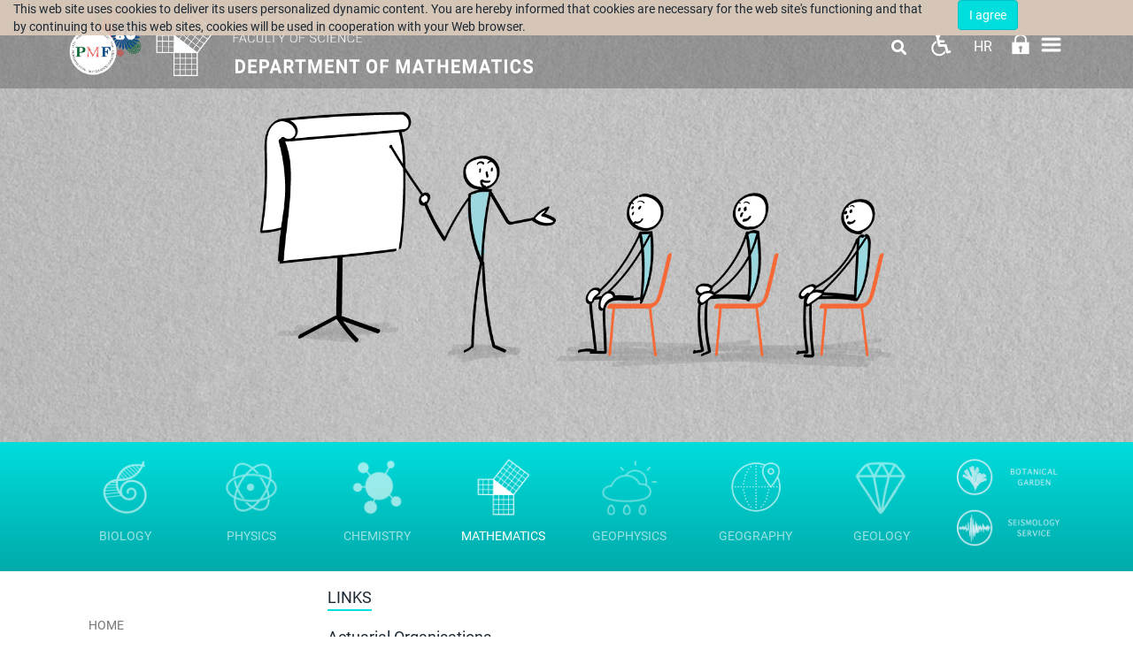

--- FILE ---
content_type: text/html; charset=utf-8
request_url: https://www.chem.pmf.hr/math/en/study_programmes/postgraduate_specialist_study/links
body_size: 20273
content:
<!DOCTYPE HTML>
<html lang="en" class="htmlcms">

                        
                    

    <!--
    Powered by Ekorre Academic - https://ekorre.hr/ekorre-academic
    Based on Quilt CMS - https://www.fer.unizg.hr/quilt-cms
-->
<head>

<meta http-equiv="Content-Type" content="text/html; charset=utf-8" />
<meta http-equiv="Content-Language" content="en" />
<meta name="generator" content="Ekorre Academic, https://ekorre.hr/ekorre-academic/" />

<!--meta name="robots" content="noindex" /-->
<meta name="keywords" content="" />
<meta property="og:url" content="https://www.chem.pmf.hr/math/en/study_programmes/postgraduate_specialist_study/links" />
<meta property="og:title" content="Links" />
<meta property="og:image" content="https://www.chem.pmf.hrdata:image/;base64," />
<meta property="og:description" content="" />
<meta name="twitter:card" content="summary" />
<title>Links - Department of mathematics</title>

<!-- breaks jquery-ui-1.10.3 tabs -->
<!--base href="https://www.chem.pmf.hr/math/en/study_programmes/postgraduate_specialist_study/links"-->

<link rel="alternate" type="application/rss+xml" title="PMF: Links" href="/feed/rss.php?url=/math/en/study_programmes/postgraduate_specialist_study/links" >
<link rel="alternate" type="application/rss+xml" title="PMF News: Links" href="/feed/rss.php?url=/math/en/study_programmes/postgraduate_specialist_study/links&amp;portlet=news" >
<link rel="alternate" type="application/rss+xml" title="PMF Content: Links" href="/feed/rss.php?url=/math/en/study_programmes/postgraduate_specialist_study/links&amp;portlet=content" >
<link rel="alternate" type="application/rss+xml" title="PMF Repository: Links" href="/feed/rss.php?url=/math/en/study_programmes/postgraduate_specialist_study/links&amp;portlet=repository" >
<link rel="stylesheet" href="/lib111/font-awesome/css/all.min.css">

<script type="text/javascript">
	var _selfbase = "";
	var _selfurl = "/math/en/study_programmes/postgraduate_specialist_study/links";
	var _request_method = "GET";
	var _uid = 1;
    var _lc_window_refreshing = "Refreshing...";
    var _lc_error_save_with_different_uid = "You are no longer logged in. Before saving data, open a new window and log in.";
    var _v1_ajax_url = _selfbase + "/jsxr.php/math/en/study_programmes/postgraduate_specialist_study/links";
    var _v1_ajax_settings_default = {
        async : false,
        type : "POST",
        dataType : "json",
        url : _v1_ajax_url
    };
    var _lc_window_close = "Close";
    var _design_skin_dir = "/_pub/themes_static/pmf2019/math";
</script>
<script type="text/javascript" src="/lib111/json2.js"></script>
<script type="text/javascript" src="/lib111/jQuery/js/jquery.min.js"></script>
<script type="text/javascript" src="/lib111/jQuery/js/jquery-migrate.js"></script>
<script type="text/javascript" src="/lib111/jquery-ui/jquery-ui.min.js"></script>
<script type="text/javascript" src="/lib111/cms_misc.js"></script>
<link type="text/css" href="/lib111/jquery-ui/smoothness/jquery-ui.css" rel="stylesheet" />

<link rel='stylesheet' type='text/css' href='/_pub1767983384/themes_static/pmf2019/math/style.css'/>
<link rel='stylesheet' type='text/css' href='/_pub1767983384/themes_static/pmf2019/math/style_print.css' media='print'/>
<script type="text/javascript" src="/lib111/email_protection.js"></script>
<script type="text/javascript" src="/lib111/ckeditor/plugins/chart/lib/chart.min.js"></script>
<script type="text/javascript" src="/lib111/ckeditor/plugins/chart/widget2chart.js"></script>
<script type="text/javascript" src="/lib111/mmenu/js/jquery.mmenu.all.min.js"></script>
<script type="text/javascript" src="/lib111/jQuery/js/jquery.dotdotdot.min.js"></script>
<script type='text/javascript' src='/_pub1767983384/portletsJS.js'></script>
<script type="text/javascript" src="/lib111/v1submitform.js"></script>
<script type="text/javascript" src="/lib111/email_protection.js"></script>
<script type="text/javascript" src="/lib111/bg_prepare.js"></script>

    <link rel='stylesheet' type='text/css' href='/lib/ckeditor/plugins/chart/chart.css'/>

        <script type="text/javascript">
            $(function(){
                $('#admin_sys_notif_btnclose').click(function() {
                    disable_cookie_message();
                    ajax_call_async("G7qvJVtFfUU_PChmDYQwrzg6AMf7cgQoJVc76BeuQxyBJX0U-_Bf8vj0pHbgZiRdEHv_EbNmk0lD91qlpgHLtJTruPT7fcNKGlmHf_z3a82I6PFYXf1Ca8hOIZV9ff53FA43E_fm5N4cyzj0ZqM1DADAdxU=", "", [], null, null, 0, null, "", null);;
                    $('#admin_sys_notif').slideUp(400, function() {
                        $('#admin_sys_notif').css('display', 'none');
                    });
                });
            });
        </script>
    <script type="text/javascript">
    var _session_update_timer = null;
    function _session_update() {
        $.ajax({
            url: '/empty.php/math/en/study_programmes/postgraduate_specialist_study/links',
            success: function(data) {
                _session_update_timer = setTimeout("_session_update()", 1320000);
            }
        });   
             
    }
    _session_update_timer = setTimeout("_session_update()", 1320000);
</script><script type="text/javascript">
    function _onload() {
        
    }    
</script>

        <meta name="viewport" content="width=device-width, initial-scale=1">
        <link rel="icon" type="image/x-icon" href="/_pub/themes_static/pmf2019/math/icons/logo_math.png">

                    
            
            <link href="/_pub/themes_static/pmf2019/math/dist/css/bootstrap.min.css" rel="stylesheet">
              
        <!-- HTML5 shim and Respond.js for IE8 support of HTML5 elements and media queries -->
        <!-- WARNING: Respond.js doesn't work if you view the page via file:// -->
        <!--[if lt IE 9]>
            <script src="https://oss.maxcdn.com/html5shiv/3.7.2/html5shiv.min.js"></script>
            <script src="https://oss.maxcdn.com/respond/1.4.2/respond.min.js"></script>
        <![endif]-->

        <link href="https://fonts.googleapis.com/css?family=Montserrat:300,300i,400,400i,500,500i,600,600i,700,700i,800,800i,900,900i&display=swap" rel="stylesheet">

    
</head>


    <body onload="_onload()" class="bodycms bodycms_left_sidebar skin_math"><div style="display:none"><form id="ap2_v1submitform" action="" enctype="multipart/form-data" method="post"><input type="hidden" name="_v1param" value=""></form></div>

        <div class="container" id="container_admin_bar">

            <div id="cms_area_admin_bar" class="cms_area">

                
                    <div class="cms_module portlet_admin_traka"><a name="admin_traka_96096"></a>
                        <div class="cms_module_html">    <div class="container-fluid navbar-fixed-top cookie-message-container" id="admin_sys_notif" >
        <div class="row">
            <div class="col-sm-10">
                <span class="cookie-message">
                    This web site uses cookies to deliver its users personalized dynamic content. You are hereby informed that cookies are necessary for the web site's functioning and that by continuing to use this web sites, cookies will be used in cooperation with your Web browser.
                </span>
            </div>
            <div class="col-sm-2">
                <a href="#" id="admin_sys_notif_btnclose" class="btn btn-primary cookie-ok-button">I agree</a>
            </div>
        </div>
    </div>

    
</div>
                    </div>
                
            
</div>

        </div>

        <div class="white-layer" id="white-layer"></div>
        <div class="header" id="header">
            <div class="container">
                <div class="header_content">
                                         
                        <div class="header_logo" style="display: flex; flex-direction: row">
                            <div class="header_logo">
                                <a href="/en"><img style="max-height: 100px;" class="img-fluid"
src="/_pub/themes_static/pmf2019/math/images/logo_godisnjica.png"/></a>
                            </div>
                            <div style="padding-top: 10px; padding-right: 10px !important; padding-bottom: 10px; padding-left: 0px;">
                                <a href="/math/en"><img style='max-height: 80px' src="/_pub/themes_static/pmf2019/math/icons/logo_math.png"/></a>
                            </div>
                            <div class="department_logo" style="padding: 13px 0;">
                                <a href="/en"><img style='max-height: 42px' src="/_pub/themes_static/pmf2019/math/icons/name_pmf_en.png"/></a>
                                <a href="/math/en"><img style='max-height: 50px' src="/_pub/themes_static/pmf2019/math/icons/name_math_en.png"/></a>
                            </div>
                        </div>
                                        <div class="horizontal_menu">
                        <div id="cms_area_horizontal_nav" class="cms_area">

                        
                        <div class="cms_module portlet_nav"><a name="nav_117002"></a>
                        <div class="cms_module_html">


	<link rel="stylesheet" href="/lib/mmenu/css/jquery.mmenu.all.css" type="text/css"/>


<style> #mmenu_init{ z-index: 9999; } </style>

		<nav role="navigation" class="navbar-nav rightmenu">
			  <div class="navbar-header">
				  <a class=" glyphicon glyphicon-align-justify navbar-toggle" href="#mmenu_init">
					  <span class="sr-only">Toggle navigation</span>
					  <span class="icon-bar"></span>
					  <span class="icon-bar"></span>
					  <span class="icon-bar"></span>
				  </a>
				  <span class="navbar-brand  hidden-md hidden-sm visible-xs" href="">
					  						  Department of mathematics
						  
					  				  </span>
			  </div>

      		<div id="nav_117002" class="collapse navbar-collapse">
					<ul class="nav navbar-nav">
																									
													        																									                                																																											<li class="dropdown mega-dropdown nav-element active nav-list ">
											<a class="nav_link menuitem  " href="/math/en" data-params="TVVmWXLAWefrYLISzAPKIZzSsX7Ok8xYA-lPmHGIy_x4j9s1ufVHaZwWdjOX9hrj4TnsBKJU98mhc2DdASvVP0IOQODQ4IkDFKsDm5Rn3Z5tex_RIBC6N--rt6qnb1VqlTdRwBblMe7i6Ge4nzBkhLV6Ptk=">Home</a>
										</li>
									                                                            													
													        																									                                																																											<li class="dropdown mega-dropdown nav-element active nav-list ">
											<a class="nav_link menuitem  " href="/math/en/about_us" data-params="pUu2r9maiHn90RBmi0L4XMJhFkU52t06DaFcjZkfKVx8n_A1YKwjYzTAcK39nYg899iedgvM3DItKwI8RXJvIUe3mdIkKgWmLmdTd2sog6WtSsPOZjM5dFH8OrO4iQO1Wyo8YMBPJbB1YfDx3u5Yxwpjq3s=">ABOUT US <span class="caret"></span></a>
											<ul class="dropdown-menu mega-dropdown-menu">
												<div class="col-sm-12">
																										   <a class="menutitle" href="/math/en/about_us" >ABOUT US</a>
																									</div>
												<li class="col-sm-5 alignleft borderleft description" >
														<div><img src="data:image/;base64,"/></div>
														<div class="menudescription dot-ellipsis dot-timer-update dot-load-update .dot-height-100"></div>
												</li>
												<li class="col-sm-7">
													<ul>
																													                                                            													
													        								                                																								                                    <li class="alignleft "><a class="menuitem  " href="/math/en/about_us/basic_information"  data-params="oTgZwOS1-cG_cAuJNRgYyRc_2Uikz3K4_qaGytSth8IoRj4msBHRMPvW3LKvHPBpIPFV3NViFrb2jhmQaeXva5SGk5_iUO4uRf1iS9I6vbPQQRrTd_x6ngF6UttUtDvD9MKA-8BUgqZxm-QjzTCtDwi8CU0=">Basic information</a></li>
                                                            													
													        								                                																								                                    <li class="alignleft "><a class="menuitem  " href="/math/en/about_us/our_location"  data-params="AfZQ6JosTvX_cYLfoM8GxqN9r7sjB9hAj_eqtHZhEjfemHa8jPmCqJ2_L0uCtoJzqZpAI-J4nyAJ6jI0EZRFzPmB0ZMopdkJJhGuVILqmjWpUPECAdi4G5sIJwjegO6Bn3fKRQUntaMgB6CoMrh7rYCwNM4=">Our location</a></li>
                                                            													
													        																													</ul>
													</li>
												</ul>
											</li>
																									                                																																											<li class="dropdown mega-dropdown nav-element active nav-list ">
											<a class="nav_link menuitem  " href="/math/en/staff" data-params="5CJC2dN_DGYQw9_yAHC8sZabPT1fGwtG7NOqVO3IRfd30Anv_jfRUUCYpQhG6qpaVvASkunl44YNIfE6el1SSqgw4GrJ7_DGLbaL0OLfPiUwn_BbAQdcuumFx8XRxZLehM8M4LiosNwQJ1gzbfSgSfEGc7g=">Staff</a>
										</li>
									                                                            													
													        																									                                																																											<li class="dropdown mega-dropdown nav-element active nav-list ">
											<a class="nav_link menuitem  " href="/math/en/divisions" data-params="-awZz7__krwhYWQ1wDIjlnnHzz1mciTtKndm_iI5xY0RM3KOjylLGRBak6_JbYeU0uKcpBLRkigMAOcYrxNzCC8pvuHoxogF0NmFqk_un2Ltfy212JHp9SZzNYQkgEdD-ZT6fllVUM6YBtxn3e6DlCm2myk=">Divisions <span class="caret"></span></a>
											<ul class="dropdown-menu mega-dropdown-menu">
												<div class="col-sm-12">
																										   <a class="menutitle" href="/math/en/divisions" >Divisions</a>
																									</div>
												<li class="col-sm-5 alignleft borderleft description" >
														<div><img src="data:image/;base64,"/></div>
														<div class="menudescription dot-ellipsis dot-timer-update dot-load-update .dot-height-100"></div>
												</li>
												<li class="col-sm-7">
													<ul>
																													                                                            													
													        								                                																								                                    <li class="alignleft "><a class="menuitem  " href="/math/en/divisions/division_of_algebra_and_number_theory"  data-params="8Bn6RhzQcUj9TebO-QYLDbfz0lLrIbs28E-H3HmWtgj5qySy41Q4ZXUI6XXAOsJ7SpSs0JugUo8VuNiGeFgTV2Ot-UR7d4hllSdOjtbeA5Icx245zFFbSrkcr2rSefLjNNX5zxrGK4F9_Y_HqpvZR3Y-HTEP-vxSo6GzSrkJfehSPtDj5UQqTFeGtGM-2SFDqfuMIA==">Division of Algebra and Number Theory</a></li>
                                                            													
													        								                                																								                                    <li class="alignleft "><a class="menuitem  " href="/math/en/divisions/division_of_geometry"  data-params="CvWGR50E1IDXdLDOpVN2id-J6DDxf50IcApkTCc0DW1lJgGTo4kV6ZVIi3OW5Rv_Ljq_brAfIM7OaCMJpGVCHfevOEXFAf4OJPawlK-lCNSNad_WjOxcclBRbkTemrE0DhbHAoNvZHHro7E-rA45OC6HnEc=">Division of Geometry</a></li>
                                                            													
													        								                                																								                                    <li class="alignleft "><a class="menuitem  " href="/math/en/divisions/division_of_mathematical_analysis"  data-params="Hdg4tGiUNGqy-Av9mQGorIZYTDZrRPBiET0Zz3ybg0NWqD937xkoMuVofBgoN4bKpE87rCukysEo2-Yy4Cehcd_El2OxvICP9b9Aqj9KVBIeQQ2y7OyUMxAceLJZDeaaVg0k0dxVguLAy2u8Z5greVgIi3XLDU1vg-GjSHRzwnO_z_7N">Division of Mathematical Analysis</a></li>
                                                            													
													        								                                																								                                    <li class="alignleft "><a class="menuitem  " href="/math/en/divisions/division_of_numerical_mathematics_and_scientific_computing"  data-params="2IsrGKVjMRMNM53lOCr_8RYZ8fHehUbpLEXrH_WbuxXiv62skesbLcdHSRjqdo5k7o1cAF0Zn30dGeWR3NbZlRdtZUJkj3zJ5gDtc0knOq0VQGn_pYpQQkZtzCj7RfmSfxU_yZBCSWMZhulVwI-Qsh_wSvbTJrr61FKYPcLVXdWke3t-3xzqOsaixpGAcKHdtZSB8g==">Division of Numerical Mathematics and Scientific Computing</a></li>
                                                            													
													        								                                																								                                    <li class="alignleft "><a class="menuitem  " href="/math/en/divisions/division_of_applied_mathematics"  data-params="7gds21hTTDCXT1ZwEsm5S6-orL3go23XLlRzIksdJPKzidtp_tFkRxWV0rdD9sGZUXuq5oUYOyGgOq6JfETC5E55_WPCjH8qqi71qf-vtHpAiKtklKbxbxiPExMk2EtsRJTIkP34NQtiEIitQFSPUpYkfclIWRF_-dAUodGOImdfVGWu">Division of Applied Mathematics</a></li>
                                                            													
													        								                                																								                                    <li class="alignleft "><a class="menuitem  " href="/math/en/divisions/division_of_mathematical_logic_and_computer_science"  data-params="5ct2T-4S3bggjJc_jnWx4pnoAuA3LFoweriWrE7cUgC4Zro_CvtPH88afXoBtXsDKlY3aOGRvMO0zyLV3MZ-IG2iI9mb9rNiNZRoeqDaekNdUEpY4GWPffHWyj4MGEN3tEs7sJu8zy4QdIaHiVowpEMZNBY1XxsELVVVhPqcoVHWlT8kiRSNP9W__AyF45MZ5kA0vg==">Division of Mathematical Logic and Computer Science</a></li>
                                                            													
													        								                                																								                                    <li class="alignleft "><a class="menuitem  " href="/math/en/divisions/division_of_probability_theory_and_mathematical_statistics"  data-params="yCNLE5bIzdA05d2nFIa_B0YE6VxuIXa4x8w-jD9GH7m_ejtfqrWuXALo6_l5UPqySrgmsDXF-IWgzU0VxR9OzncsQVylnxch1EZlKRSXieSoaXklKwNdPRh7uqi2WiX46tqTBwBY1zT2jtTfEvD3Wg3QRtyDwp-2n74bhANT1YrBr_kusZWGtVExEIJvd1zV9-AfPA==">Division of Probability Theory and Mathematical Statistics</a></li>
                                                            													
													        								                                																								                                    <li class="alignleft "><a class="menuitem  " href="/math/en/divisions/division_of_topology"  data-params="XOyLLElBVArFK7yZIqa1xWg2GAl8FkWanD4p_MPVjcr94K9JmZmIqwK2s_ZACvZJaLyBxu5gzmzDO3_C2Kxx4femVeLj6uV4of0F5i8IOkthdadT5XIv8U_XarrEfo9cbIXh-BJEhWRCjCucLOKcaTWnZ6p0GAQCON--wP5gSYjfqKFV">Division of Topology</a></li>
                                                            													
													        								                                																								                                    <li class="alignleft "><a class="menuitem  " href="/math/en/divisions/chair_for_didactics_of_mathematics_and_informatics"  data-params="G9yvlCQNsDvlDKQtIISZj1NTkwCQ1MBxSlHiEGI_ceMsn-ZJRp5xyiamU55qpVWe0F3tHMFLWRDWkJqBH1-VelL51AkLNugZ4DNEFFm_LbRyAOs8BbDIUCZlbI2mBHaCB3Alp7GCQwEdWU6o0a156IuT8jeyErE8Ri9gc9Odie9qRHwzKkS7eASXOc8_q7Uuvr_rTQ==">Chair for Didactics of Mathematics and Informatics</a></li>
                                                            													
													        																													</ul>
													</li>
												</ul>
											</li>
																									                                																																																												<li class="dropdown mega-dropdown nav-element active nav-list active_path">
											<a class="nav_link menuitem  " href="/math/en/study_programmes" data-params="CtAars-kgXSYebwq1BuM8-O5ZtAiK3x-EWAzMhkVy09sbyycISHTUHbQ1dddUwY-gM_AfyAzfgwLklu-uLzrPjou8bYXrZ0-JhfW5XWhNK8B8hIXN_OEw06CrUlJuBpK2BUMp_nfQ4sZzaHCU2rr-m510Zw=">Study Programmes <span class="caret"></span></a>
											<ul class="dropdown-menu mega-dropdown-menu">
												<div class="col-sm-12">
																										   <a class="menutitle" href="/math/en/study_programmes" >Study Programmes</a>
																									</div>
												<li class="col-sm-5 alignleft borderleft description" >
														<div><img src="data:image/;base64,"/></div>
														<div class="menudescription dot-ellipsis dot-timer-update dot-load-update .dot-height-100"></div>
												</li>
												<li class="col-sm-7">
													<ul>
																													                                                            													
													        								                                																								                                    <li class="alignleft "><a class="menuitem  " href="/math/en/study_programmes/undergraduate"  data-params="NtztwAAB18kdeNjRarZWCmd-CyqwRdGWoBgSK1efpDABmbhA46XEsBODa5dXp7szUhMOJF6JBv6Sq5PC3XpdhAUgPwC35BQkXCzMVUMmvAt2OAZMybnVgtTkgiN2FUyMnAmPEA5BjUx_LMtz7nfKgVyWjv4=">Undergraduate</a></li>
                                                            													
																				
																				
																				
													        								                                																								                                    <li class="alignleft "><a class="menuitem  " href="/math/en/study_programmes/graduate"  data-params="-TDLurLGsNDEJP2W1kxfIxZ_651XhoJX65gKRuRVOAcKzycvk3Tlk9TT0rat0QaLlL27U6-Xan0rbAI54kw4N70m9DNzZugMOhqIdOK6gNsj9JTdXTzHjzd-QmPjbTiLp3kpOjTfZ_jlKGjq-6fhhOmf70k=">Graduate</a></li>
                                                            													
																				
																				
																				
																				
																				
																				
																				
																				
													        								                                																								                                    <li class="alignleft "><a class="menuitem  " href="/math/en/study_programmes/integrated_undergraduate_and_graduate"  data-params="VkZCDsBRO8HQRONwMQGPSDo20q_ySy9RkhWEnvWh1lcy6B8vN_BROUMqz6OLP4DxcYjrQA729njlEMmssfPdYs-AFXNEHIFL_UL3R3_ZEOhgT1xwLCAokteo4xQESK-C6S76N9or_boSIHKmykr0kz0kUMfK82zqt_h-fU5YSkKlDv65">Integrated Undergraduate and Graduate</a></li>
                                                            													
													        								                                																								                                    <li class="alignleft "><a class="menuitem  " href="/math/en/study_programmes/doctoral"  data-params="iZNFkz3mp0B32cuxePJBPnevE164I0tYWY8TsbCcnHw95Dsf5z_kfIqOYQ0kqn5aIPU1RWX79jp0ol8hYKGHIFVJb2_uGb4oo6TQCNu_a9haEf4FBD0EBuh7iOL814ynRYV3cAgqhGjdy8R8xgAgsRDDJa8=">Doctoral</a></li>
                                                            													
																				
																				
																				
																				
																				
																				
													        								                                																																									                                    <li class="alignleft active_path"><a class="menuitem  " href="/math/en/study_programmes/postgraduate_specialist_study"  data-params="_Mxiyh9ZS_yycWwMjH_x5i4G-2zfnXbNrqyTZGXfRK6P1qDDW1Gu6MgS2b6jpDZ9HR0KPZKSG2IgWqD0e_EF8JaPfdd7DWmeOuOQb6RdRdvfDrrDAvbFU_QIqqrk-ZG-obx8UoLqHS4QGcjHGQki92JpFk7ZxjAfg3nDZhAs1kt1g09-">Postgraduate Specialist Study</a></li>
                                                            													
																				
																				
																				
																				
													        																													</ul>
													</li>
												</ul>
											</li>
																									                                																																											<li class="dropdown mega-dropdown nav-element active nav-list ">
											<a class="nav_link menuitem  " href="/math/en/students" data-params="555WVuRRFgveiKYRcKb8y4kE2fheocoVJu14e7Xu-nlJGoCfRntbK4NHW_PXk735sJhTgjd7ayauk0iFaCji8O7eC3KKBQErry5NYXg2HbkYfLJ4i98LY7nbmd89y4kznGKVUG72w97LLkndMpofwGHxCQ0=">Students <span class="caret"></span></a>
											<ul class="dropdown-menu mega-dropdown-menu">
												<div class="col-sm-12">
																										   <a class="menutitle" href="/math/en/students" >Students</a>
																									</div>
												<li class="col-sm-5 alignleft borderleft description" >
														<div><img src="data:image/;base64,"/></div>
														<div class="menudescription dot-ellipsis dot-timer-update dot-load-update .dot-height-100"></div>
												</li>
												<li class="col-sm-7">
													<ul>
																													                                                            													
													        								                                																								                                    <li class="alignleft "><a class="menuitem  " href="/math/en/students/academic_matters"  data-params="dcl4kTJOP_2506jBgWf_DBJOkktOymGyOeyQDDGmA8O5ue0lBsO4aDPtAKE8X9_XHxltK22SU5VaTVZuPczwrOMqHQctA9W_eXbBz_Ln3veVcBKvWjIYrcfDnmL2TmhMiHyaAH8pmKPygc7U7n-KykZgf6I=">Academic Matters</a></li>
                                                            													
																				
													        								                                																								                                    <li class="alignleft "><a class="menuitem  " href="/math/en/students/student_mobility"  data-params="IkZVRXkSjkSqWi1Zxs_tVwVmN-D_kAySIxjQevUZQm-R4Ee-3COZIkIIcEm_rn6Hlp-SEvwU82UT3NVqMIiE2LsO8pdenU_G_1JvSqfy04iccmjHHjpNfKzpw2VlXgxdt4iagf5oS9rU1Iy8W4_esFQnz_k=">Student Mobility</a></li>
                                                            													
																				
													        								                                																								                                    <li class="alignleft "><a class="menuitem  " href="/math/en/students/students_office"  data-params="Pe4TCfI0wRCAGcb5h0JIUYo9ehWT9h1WSb8zpejrH-CcG-2umXFdvfBPoaq1tHVIrZT9yTGDFuPs2tNXWPYBpQB5lHG-SA3magvWXyUoawm-uXojt3uS7NcwM4DIRAx15CLduMFhV-E6WmQkeCtYjgEfZEM=">Students Office</a></li>
                                                            													
													        								                                																								                                    <li class="alignleft "><a class="menuitem  " href="/math/en/students/career_centre"  data-params="8G4E2zhVVRH0vk9i0OPynWzJ6F4hXzqJ5MaewdP1vxDXcHwXEjJ2Z-TxBqMSUMdUPADIxxTufWyB4MJ7iPxgWnmE5byoNsmkfjIUkSsY2yb0cynfKp6oIEajWEyQ0DNNSt_UOwwQAAKp5-I7jwPJGIVpwz4=">Career Centre</a></li>
                                                            													
																				
																				
													        								                                																								                                    <li class="alignleft "><a class="menuitem  " href="/math/en/students/students_with_disabilities"  data-params="TCGGYxWPv3RAb553yWi3kn69d-QUJ3ObeMmuyxJWTQSsxAO1XN2lr1Gs3vH8KtwvmyX6wnMy9ycXDhWwuYXDAXg4CTUfwLWGpmogONIAF1gjaGHLpDaN3C2Al093HkombCbZMueSKb6v4V5mxvvvYNBBguVLYiOBWrL5d21wXZ9FngPI">Students with disabilities</a></li>
                                                            													
													        								                                																								                                    <li class="alignleft "><a class="menuitem  " href="/math/en/students/ads"  data-params="hcfISXsriMktiNE3cYJ5IPt3nkZTedUDmGM9JbfiSmSTiszflHFInKjkbHsiZ8feeUwSrXfAFFmUEcVhdSLi0XP-q_-PUkzuSz28fkl_xW4TT2TnQOx67dZQWUDax690dPoAuA==">Ads</a></li>
                                                            													
																				
																				
													        																													</ul>
													</li>
												</ul>
											</li>
																									                                																																											<li class="dropdown mega-dropdown nav-element active nav-list ">
											<a class="nav_link menuitem  " href="/math/en/research" data-params="oXqtnVx6NOmaVZO1UTXvtp_qJOUVcUUmoA12VYvqGksf_AESqm-ZmP19tZaMUepuzo1G0NmQni6W3KTohdI6x6ZIzde2mTLK4Bg5hxKq2ArwEEKDMzi_2pNh-I50B_DAdrvLqfIps5HgZcr3yVrWaOpOTvk=">Research <span class="caret"></span></a>
											<ul class="dropdown-menu mega-dropdown-menu">
												<div class="col-sm-12">
																										   <a class="menutitle" href="/math/en/research" >Research</a>
																									</div>
												<li class="col-sm-5 alignleft borderleft description" >
														<div><img src="data:image/;base64,"/></div>
														<div class="menudescription dot-ellipsis dot-timer-update dot-load-update .dot-height-100"></div>
												</li>
												<li class="col-sm-7">
													<ul>
																													                                                            													
													        								                                																								                                    <li class="alignleft "><a class="menuitem  " href="/math/en/projects_office"  data-params="E01zd3XZvduthtOu86aHOG_JcSziZ9NJTYXaTq3AClMBDjndCOkkr9XYzx_emvLsEuq_gpub404ugzcpQgFnDRXJ-AdxOEG6b_xWQt3oe5jVgYir0V9gIWUkKkzJatMJ0beaH1SYbvPtyO--gX-PCvXhQOU=">Projects office</a></li>
                                                            													
																				
																				
																				
																				
																				
																				
																				
													        								                                																								                                    <li class="alignleft "><a class="menuitem  " href="/math/en/research/cms_colloquium"  data-params="bY2hTbcHdjZwQPsWUE2JR659GmSuez2FwiOv4Kyu6twMDQv3GoyXy4MMJf2dyWJYg0XQSEeCt71ct80-fSxr1vAEfk16_az6qw2plSpYCKlGZECfxVhHrx_hg0D_oQIJFL060wtefMkwbJ-o3QplVk0UvAA=">CMS Colloquium</a></li>
                                                            													
													        								                                																								                                    <li class="alignleft "><a class="menuitem  " href="/math/en/research/department_of_mathematics_-_colloquium_sibe_mardesic?redirect=1"  data-params="[base64]">Department of Mathematics - Colloquium Sibe Mardešić</a></li>
                                                            													
													        								                                																								                                    <li class="alignleft "><a class="menuitem  " href="/math/en/research/awarded_teachers"  data-params="s_mYTbMXKjDwdUkhGX6kohZZurGwvECqC84yKm3ggfG5R5zJ5s_9ofKhCysRUbTEpaHsmJdR99HpjzjRnf_KVpciBdFcyqqtyXg75bXzdINWYCJHl2EzdMNnXbSwuwHpx2oTCpkWrnGQJZWKzwk4iO2cqEk=">Awarded Teachers</a></li>
                                                            													
													        								                                																								                                    <li class="alignleft "><a class="menuitem  " href="/math/en/research/seminars"  data-params="RM2PrPupWgJfbhtms5dxOlp_S63ggrV77kgFQE9RDcd6bcT1XFr0RE5R4tVAYDyBuBoyUQbEaEysj2RlEidWybpBcSMR8T_khAg-riql4PVivGBJ51Ev3XJwlQi0c8T8kyG_QSclux-P44MxgKXblboc7fQ=">Seminars</a></li>
                                                            													
																				
																				
													        								                                																								                                    <li class="alignleft "><a class="menuitem  " href="/math/en/research/journal_publications"  data-params="FgZO18cSPD7Iv7wbGt9C9JHksAvucMGUc379LxqvvrL49c8kqd4g260e5gn1iZjVoaYdQIwqG_ncYNM9HmJvHlx3x-Lrt8H6UQ_tDjrZqW6tCpQ81lDe2X0hC-wmHZaukmz87sL-D-V3zIISx7-NKVSxANEnPs76OYKoAsYyVMDXPEkF">Journal Publications</a></li>
                                                            													
													        								                                																								                                    <li class="alignleft "><a class="menuitem  " href="/math/en/research/conferences_and_scientific_workshops"  data-params="SjjW7ve1yECjh59hMxtmsS6F0iqWkxDvSem93rrEHu_fce0uH42ruzvxldVBvGTndAg3UjLM9HqYesrbycuYhMT_f5gFzpwLKRBxK_bp-xdXKhW3xSjhB9jmJI1AorGZl7RmaKWv4WO2K8xuP8__eEGULa-wtl6biXuScBhEjzVLU8Gj">Conferences and Scientific Workshops</a></li>
                                                            													
													        																													</ul>
													</li>
												</ul>
											</li>
																									                                																																											<li class="dropdown mega-dropdown nav-element active nav-list ">
											<a class="nav_link menuitem  " href="/math/en/central_mathematical_library" data-params="TT5gszDC8P9XOo8z04RtNU-QvjwR3AKIwTjSCpGBe-uHZizMM5Hogss3vb-8JqoxhPMLwIVjyjg-BJKC_qVln4Q2qD3u8t8lBhBzhKmVw7TxENNmfpB8LCSU02puDIqoUqNJdzktbJ-ryXMHHR7Dl3E1B2DBpRidxSawnCfSA04VbTgs">Central Mathematical Library <span class="caret"></span></a>
											<ul class="dropdown-menu mega-dropdown-menu">
												<div class="col-sm-12">
																										   <a class="menutitle" href="/math/en/central_mathematical_library" >Central Mathematical Library</a>
																									</div>
												<li class="col-sm-5 alignleft borderleft description" >
														<div><img src="/_pub//plogo/50022477."/></div>
														<div class="menudescription dot-ellipsis dot-timer-update dot-load-update .dot-height-100"></div>
												</li>
												<li class="col-sm-7">
													<ul>
																													                                                            													
													        								                                																								                                    <li class="alignleft "><a class="menuitem  " href="/math/en/central_mathematical_library/about"  data-params="FDQo6Mkar1BkpKYqYG8HPLF5BaIYscYkqHkKqWjN15XhGyfdlKzj291VotDdte6r0B0NzGL_f6VX5726qQuy_munCsVKKFxrXU8dN7yNKafIq48i0U5Y-bikesBf4tbBtH7u7EmzkJbS36CwDEVHBR1nEjY=">About</a></li>
                                                            													
													        								                                																								                                    <li class="alignleft "><a class="menuitem  " href="/math/en/central_mathematical_library/rules"  data-params="A6mme33IhlsFwE0IklsT37YO41OEkrsMeIRlHevb9dRAt8jboR6jBQZbODLbcMja0r2x-ltk3pdH6zSvgs6fjfawq324wDrnkF-M9GCFbgy2yRQ7SieA6CSxmkNLDoXWkryKU7GFEcMttjr4LIMyRLX5cv892a9hUFTnugba1TLADPzs">Rules and etiquette</a></li>
                                                            													
													        								                                																								                                    <li class="alignleft "><a class="menuitem  " href="/math/en/central_mathematical_library/catalogs"  data-params="JgrBgsMXGp3-xcKYfoP7c6Bi6fV4hSBNAvB4vHP3ysG0FRc9dyhnJFB_ZwbBfcruOr8mPA_f9pDCJVEjZrDrpBVpbTeRUZh6Da4nMsdHHV65RTcqSIAgTOjbELvh7Xu40ycwA5MRZzrua_p1lAQljzoWBc0=">Catalogs</a></li>
                                                            													
													        								                                																								                                    <li class="alignleft "><a class="menuitem  " href="/math/en/central_mathematical_library/reference_links"  data-params="t1g23J_4-wi7u0aqxTtle7eGaRbHhJdJTYEXJ9TIGk_jJMUmpbY_ugyGO3bSWIuOqWpVEdXquM9uk2ldTdNvQLtx17uJS7EG18rIOBRSKdz6LQlbx2K9HWiCbjcAZNkt8y0S-3R6Gs0qclcSoR1ViRFYjtI=">Reference links</a></li>
                                                            													
													        																													</ul>
													</li>
												</ul>
											</li>
																									                                																																											<li class="dropdown mega-dropdown nav-element active nav-list ">
											<a class="nav_link menuitem  " href="/math/en/journal_glasnik_matematicki" data-params="fKAW91wj1KZJlTX4SLgNprL30S2YmvvWJjoROp_OBudey3W_GffCtT8HTXWKAGbHgooZy8y7M1QktbLlYBmxtu3gFw4utpXcMIz2rFynJPqI6URrmmRFSEe5Ws4gQS-F55KNNNwDCLgEIynB38ntbE_FLcnZXRR72QaAMZydpTaH5lOG">Journal Glasnik Matematički</a>
										</li>
									                                                            													
													        																									                                																																											<li class="dropdown mega-dropdown nav-element active nav-list ">
											<a class="nav_link menuitem  " href="/math/en/biomedmath" data-params="DB8m72a7O1iUAWENyt1AFrSNm9HUSTV8rae2J7Lqj7x28_X6MIl1x4Hw0wdmxTrAevzgW8-zTA7J2L1JwtKT0vfqH48xu1PFH-oyuGgfpQ0rA0JmmWfUYl5drFMUHl0Q1qS3lgLdQSJOOYTYj0WdNktJKD0=">BioMedMath</a>
										</li>
									                                                            													
													        																									                                																																											<li class="dropdown mega-dropdown nav-element active nav-list ">
											<a class="nav_link menuitem  " href="/math/en/alumni" data-params="ykVyNVkHlm77RRWMdCfWZXl3BrgytNeOdsMMXh6wARXy91BstQDHmNSKFItpQQzXIg4CzYE0zdQ135YcT8bSiecghllYV-I56fDpQAveZvr7RV2J5iBPJY8fPiISmzu_FnOn-Uq_F8sBI4Nh4Pmoase2_6c=">Alumni</a>
										</li>
									                                                            						                        					</ul>
                </div>
		  </nav>



<script>
	$(document).ready(function(){
	    // Single call only
	    var body$ = $("body");
	    if(body$.data("hasmmnav") == "1"){
	        return;
        }
		body$.data("hasmmnav", "1");


	    // Hide top admin nav
		var includeAdminMenu = true;

		$(".cms_module.portlet_nav").addClass("hidden-xs hidden-sm"); //sakriva sve navigacije na stranici pa i ovu

	    $("#top_nav").find("a").each(function() {
	        var div = $("<span class='showstate'></span>");
	        $(this).append(div);
	    });

        // Hold menus that are in opening process here
        var showMenuElement = null;
        var showMenuTimer = null;

        // Hold menus that are in closing process here
		var hideMenuList = [];
		var hideMenus = function(activeMenu) {
		    // stop element from showing up
            if(showMenuElement !== undefined && showMenuElement !== null && activeMenu !== null && !$(activeMenu).is(showMenuElement)) {
                clearTimeout(showMenuTimer);
                showMenuElement = null;
            }

			while(hideMenuList.length > 0) {
				var timerObj = hideMenuList.pop();

                if(activeMenu !== undefined && $(activeMenu).is(timerObj.element)) {
                    // do not hide active menu!
                } else {
                    $('.dropdown-menu', timerObj.element).not('.in .dropdown-menu').hide(); // stop(true,true).slideUp();
                    $(timerObj.element).toggleClass('open');
                }

				clearTimeout(timerObj.timer);
			}
		};

        $(".dropdown").hover(
            function() {
                // show
                // console.log("show", this);
                hideMenus(this);

                if(showMenuElement !== undefined && showMenuElement !== null && $(this).is(showMenuElement)) {
					// ok
                } else {
                    clearTimeout(showMenuTimer);

                    if(!$('.dropdown-menu', this).not('.in .dropdown-menu').is(':visible')) {
                        showMenuElement = this;
                        showMenuTimer = setTimeout(function (element) {
                                $('.dropdown-menu', element).not('.in .dropdown-menu').show(); // stop(true,true).slideDown();
                                $(element).toggleClass('open');
                            },
                            100,
                            this
                        )
                    }
                }

                // $('.dropdown-menu', this).not('.in .dropdown-menu').show(); // stop(true,true).slideDown();
                // $(this).toggleClass('open');
            },
			function() {
                // hide
                // console.log("hide", this);

                // $('.dropdown-menu', this).not('.in .dropdown-menu').hide(); // stop(true,true).slideUp();
                // $(this).toggleClass('open');

                // stop element from showing up
                if(showMenuElement !== undefined && showMenuElement !== null && $(this).is(showMenuElement)) {
                    clearTimeout(showMenuTimer);
                    showMenuElement = null;
                }

                if($('.dropdown-menu', this).not('.in .dropdown-menu').is(':visible')) {
                    var obj = {
                        element: this,
                        timer: timer = setTimeout(function (element) {
                                $('.dropdown-menu', element).not('.in .dropdown-menu').hide(); // stop(true,true).slideUp();
                                $(element).toggleClass('open');
                            },
                            100,
                            this
                        )
                    };
                    hideMenuList.push(obj);
                }
            }
		);

		// Create MMenu
		var l = "<nav id='mmenu_init'><ul>";
		var nav$ = $("nav");
		var blocks = [ ];
		var l2 = "";
		var menuCount = 0;
		nav$.each(function() {
            l2 = $(this).find("ul.navbar-nav");
            if (l2.length === 0) {
                l2 = $(this).find("ul.nav-list");
            }

			var title = $(this).find(".navbar-brand").text().trim();
			if (title === "" && includeAdminMenu && $(this).hasClass("navbar-fixed-top")) {
				title = "Admin";
			}else{
				menuCount++;
            }

			if(title !== "") {
                var menuContent = "";
                l2.each(function () {
                    var $mc = $(this).clone();
                    $mc.find("style").remove();
                    $mc.find("script").remove();
                    $mc.find("link").remove();
                    $mc.find("div").remove();
                    menuContent += $mc.html(); // html();
                });
                blocks.push("<li class='mmmainmenu'><a>" + title + "</a><ul>" + menuContent + "</ul></li>");
            }
        });
		if(blocks.length === 1){
			l+= l2.html();
		}else{
			l+= blocks.join("");
		}
		l+="</ul></nav>";
		$(l).appendTo(document.body);

		var mi = $("#mmenu_init");
		// Fix
		mi.find(".mega-dropdown-menu").each(function(){
			$(this).replaceWith($(this).find("li ul"));
		});
		// Cleanup
		mi.find("img").remove();
		mi.find(".description").remove();
		mi.find("span").remove();
		mi.find("a.collapse-link").remove();
		mi.find("a.collapse-nochildren").remove();
		mi.find("a").removeAttr("oncontextmenu").removeAttr("class").removeAttr("data-params");
		mi.find("li").removeAttr("id").removeAttr("aria-expanded");
		var mp = (mi.find(".active_path").length === 0);
		mi.find("li.mmmainmenu:not(:last-child)").find("li").removeAttr("class");
		mi.find("ul").removeAttr("class").removeAttr("id").removeAttr("aria-expanded");
		// debugger;
		if(mi.find(".mmmainmenu").length !== 3 ){
		    mi.find(".active").removeClass("active");
		    mi.find(".mmmainmenu").last().addClass("active");
        } else {
		    if(menuCount === 1){
				var activePath = mi.find(".active_path");
				mi.find(".active").removeClass("active");
				mi.find("li.active_path").addClass("active");
				// debugger;
            }else {
                var changedEl = mi.find(".active").last().removeClass("active").parent().closest("li").addClass("active");
                if (changedEl.length === 0) {
                    mi.find("li.mmmainmenu").addClass("active");
                }
            }
        }
		mi.mmenu({
			"counters": true,
			"searchfield": {
				"resultsPanel": true
			},
			"offCanvas": {
//				"zposition": "front",
			    "position": "right"
		    },
			"navbars": [
				{
					"position": "top",
					"content": [
						"searchfield"
					]
				},
				{
					"position": "bottom",
				   	"content": [
													"<a class='fa fa-unlock' href='/login'></a>",
										   ]
				}
			]
		},
		{
			"classNames": {
				"selected": "active"
			}
		}
		);
	});
</script>
</div>
                        </div>
                        
                        
</div>

                    </div>
                    <div class="header-icons">
                        <div class="div_autocomplete">
                                                            <script type="text/javascript" src="/lib/unibox/unibox.js"></script>
<link rel='stylesheet' type='text/css' href='/lib/unibox/unibox.css'/>

<style>
    .search-separator { 
    					display: inline-block; 
    					vertical-align: middle;}
    					
    .search-separator .search-container { 
    										position: relative;   }
    
    .search-separator .search-container:hover input { 
    												  /*min-width: 350px; */
    												  opacity: 1; }
    
    .search-separator .search-container:hover .search-button { 
    														   background-color: #f8f8f8; 
     														   opacity: 1; }
     
    .search-separator .search-container form { position: relative; }
    
    .search-separator .search-container input {   
												color: #fff; 
												background-color: #867979; 
												opacity: 0;
												position: absolute;
												right: 0;
												top: 0;
												margin: 0 !important; 
												padding: 4px 10px 4px 25px !important;
												height: 40px;
												width: 40px; 
												border-radius: 5px; 
												border: none; 
												box-shadow: none; 
												-webkit-transition: all 0.5s ease-in-out;
												-moz-transition: all 0.5s ease-in-out; 
												transition: all 0.5s ease-in-out; }
      
      
    .search-separator .search-container input:hover { 
    													border : inherit; 
    												    color: #d0e0ee;  }
    
    .search-separator .search-container input:focus { 
    												  border: inherit; 
													  background-color: #867979;
													  /*min-width: 350px !important;  */
													  opacity: 1 !important; }
     
    .search-separator .search-button {  
    									font-size:1.25em; 
										text-align:center; padding-top:8px; 
										background-color: #f8f8f8;  
										padding-left: 20%; 
										position: relative; 
										width: 40px; 
										height: 40px;
										display: inline-block; 
										vertical-align: middle; 
										z-index: 10; 
										border-radius: 5px; 
										border: 2px solid #adadad; 
										cursor: pointer;
										-webkit-transition: all 0.5s ease-in-out; 
										-moz-transition: all 0.5s ease-in-out; 
										transition: all 0.5s ease-in-out;}
    
</style>


<script>
	$(document).ready(function(){
		$(".autocomplete_search").unibox({
		  // these are required:
		  suggestUrl: '/lib/ajax_autocomplete_search.php?search_url=%2Fen%2Fsearch&', // the URL that provides the data for the suggest
		  // these are optional:
		  searchBoxContainerSelector: undefined, // suggest will be attached to this container, by default it will be the parent of the search input (e.g. #searchBox)
		  instantVisualFeedback: 'all', // where the instant visual feedback should be shown, 'top', 'bottom', 'all', or 'none', default: 'all'
		  ivfImagePath: '', // the path to prepend to the instant visual feedback images
		  ivfImageOffset: -80, // the vertical offset of the ivf images
		  missingErrorImage: undefined, // a default image in case a suggested image was not found
		  throttleTime: 300, // the number of milliseconds before the suggest is triggered after finished input, default: 300ms
		  extraHtml: undefined, // extra HTML code that is shown in each search suggest
		  placeholder: undefined, // the placeholder to be put in the search field
		  highlight: true, // whether matched words should be highlighted, default: true
		  queryVisualizationHeadline: '', // A headline for the image visualization, default: empty
		  animationSpeed: 300, // speed of the animations, default: 300ms
		  enterCallback: function(){ $(this).closest('form').submit(); }, // callback on what should happen when enter is pressed while the focus is in the search field
		  enterCallbackResult: function(query, href){if(href!==undefined){window.location.href = href;}}, // callback on what should happen when enter is pressed while the focus is on one of the suggests, default: undefined, meaning the link will be followed
		  typeCallback: undefined, // callback on keydown events in the search box
		  focusCallback: undefined, // callback on focus events on the search box
		  blurCallback: undefined, // callback on blur events on the search box
		  minChars: 3, // minimum number of characters before the suggests shows, default: 3
		  maxWidth: 400 // the maximum width of the suggest box, default: as wide as the input box
		});
		
		
		
	});
</script>

<div class="search-separator search-widget">
    <div class="search-container">
        <form method="GET" action="/en/search">
            <label><div class="search-button fa">&#xf002;</div>
            <input  type="search" value="" name="sq" class="autocomplete_search "></label>
        </form>
    </div>
</div>
                                                    </div>

                        <a id='accessibility_opener'><img src='/img/accessibility.gif' alt='Opcije pristupačnosti' /> Pristupačnost</a> <div class='accessibility_links' id='accessibility_links' title='Accessibility settings'><div class='textsize'><span class='textsize_label'>Text size:</span><a href="#" class="select_size_1 gornjilinkoviboxVelicina" style="font-size:11px" onclick="set_cms_text_size(1);return false;">A</a><a href="#" class="select_size_2 gornjilinkoviboxVelicina" style="font-size:13px" onclick="set_cms_text_size(2);return false;">A</a><div class='clear'></div></div><div class='simplelayout'><span class='simplelayout_label'>Page layout </span><a href="#" class="feature simple1" onclick="set_cms_simplelayout(0);return false;">Normal</a><a href="#" class="feature simple2" onclick="set_cms_simplelayout(1);return false;">Simple</a></div><div class='highcontrast'><span class='highcontrast_label'>Page contrast </span><a href="#" class="feature contrast1" onclick="set_cms_highcontrast(0);return false;">Normal</a><a href="#" class="feature contrast2" onclick="set_cms_highcontrast(1);return false;">High contrast</a><a href="#" class="feature contrast3" onclick="set_cms_highcontrast(2);return false;">Invert high contrast</a></div><div class='clear_all'><a href="#" class="feature contrast1" onclick="set_cms_clear_all(0);return false;">Clear all</a></div></div>
    <script>    
     $(function() {
        $( "#accessibility_links" ).dialog({
        autoOpen: false,
        show: {
        effect: "blind",
        duration: 1000
        },
        hide: {
        effect: "blind",
        duration: 1000
        }
        });
        $( "#accessibility_opener" ).click(function() {
            $( "#accessibility_links" ).dialog( "option", "position", { my: "right top", at: "left bottom", of: this } );
            $( "#accessibility_links" ).dialog( "option", "dialogClass", "accessibility_dialog");
            $( "#accessibility_links" ).dialog( "open" );
            });
        });
    </script>
    

                        <style>.w3c-lang-name{display:none}</style><div class='lang_links'><span class='lang lang_hr'><a href='/' class='lang_link_hr lang_link'><span class='full-lang-name'>Hrvatski</span><span class='w3c-lang-name'>hr</span></a></span><span class='lang current_lang current_lang_en'><span class='full-lang-name'>English</span><span class='w3c-lang-name'>en</span></span></div>
                                                    <a href="/saml-login?return=/math/en/study_programmes/postgraduate_specialist_study/links">
                                <img class='login_icon' src="/_pub/themes_static/pmf2019/math/icons/lokot.png"/>
                            </a>
                                                <a class="hamburger" href="#mmenu_init"><img class="burger" src="/_pub/themes_static/pmf2019/math/icons/hamburgermenuicon.png"/></a>


                    </div>
                </div>


            </div>
        </div>



        <div class="container-fluid container-carousel">
            <div id="cms_area_carousel" class="cms_area">

            
            <div class="cms_module portlet_carousel"><a name="carousel_117951"></a>
            <h3 class="cms_module_title cms_module_title_hidden"></h3>
            <div class="cms_module_html"><div id="carousel_117951" class="carousel slide " data-ride="carousel" data-interval="3000" data-transition="500" >
    
    <!-- Indicators -->
    <ol class="carousel-indicators">
        
                    </ol>
    
    <div class="carousel-inner " role="listbox">
                                                                <div class="item active">
                                            <img class="slide-1" src="/_pub/carousel/c763058593410256f1d6a963113dcd441608153174.jpg" alt=""/>
                                        <div class="container">
                    	                    </div>
                </div>
                        </div>

    </div>
    




<script>

    $(document).ready(function(){

        if($(window).load()){
            var el$= $("#video_tag");
            if ($(window).width() < 960) {
                var p1 = el$.get(0);
                if(p1!=null) p1.pause();
            } else{
                var p = el$.get(0);
                if(p!=null) p.play();
                el$.attr("loop");
            }
        }

        $(window).resize(function() {
            var el$= $("#video_tag");
            if ($(window).width() < 960) {
                var p1 = el$.get(0);
                if(p1!=null) p1.pause();
            } else {
                if($(window).load()) {
                    var p = el$.get(0);
                    if(p!=null) p.play();
                    el$.attr("loop");
                }
            }
        });
    });

    $(document).ready(function(){
        if ($(window).width() < 960) {
            $('.carousel').bind('slide.bs.carousel', function() {
                if ($("#video_tag").get(0)) $("#video_tag").get(0).play();
            });

            $('.carousel').bind('slid.bs.carousel', function() {
                if ($("#video_tag").get(0)) $("#video_tag").get(0).pause();
            });
        }
    });

</script>
</div>
            </div>
            
            
</div>

        </div>

        <div class="gradient center">
            <div class="container icon-container">
                                    <div class="col-sm-12 col-md-6 icon-helper" style="display: flex">
                        <a href="/biol/en" class="department-icon"><img src="/_pub/themes_static/pmf2019/math/icons/logo_biol.png" alt="" /><span class="hidden-xs"><br />Biology</span></a>
                        <a href="/phy/en" class="department-icon"><img src="/_pub/themes_static/pmf2019/math/icons/logo_phy.png" alt="" /><span class="hidden-xs"><br />Physics</span></a>
                        <a href="/chem/en" class="department-icon"><img src="/_pub/themes_static/pmf2019/math/icons/logo_chem.png" alt="" /><span class="hidden-xs"><br />Chemistry</span></a>
                        <a href="/math/en" class="department-icon selected-department"><img src="/_pub/themes_static/pmf2019/math/icons/logo_math.png" alt="" /><span class="hidden-xs"><br />Mathematics</span></a>
                    </div>
                    <div class="col-sm-12 col-md-6 icon-helper" style="display: flex">
                        <a href="/geof/en" class="department-icon"><img src="/_pub/themes_static/pmf2019/math/icons/logo_geof.png" alt="" /><span class="hidden-xs"><br />Geophysics</span></a>
                        <a href="/geog/en" class="department-icon"><img src="/_pub/themes_static/pmf2019/math/icons/logo_geog.png" alt="" /><span class="hidden-xs"><br />Geography</span></a>
                        <a href="/geol/en" class="department-icon"><img src="/_pub/themes_static/pmf2019/math/icons/logo_geol.png" alt="" /><span class="hidden-xs"><br />Geology</span></a>
                        <div class="department-icon vanjski_logo">
                            <a href="http://botanickivrt.biol.pmf.hr/" class=""><img class="logo_botanicki" src="/_pub/themes_static/pmf2019/math/icons/botanical.png" alt=""/></a>
                            <a href="https://www.pmf.unizg.hr/geof/seizmoloska_sluzba" class=""><img class="logo_seizmoloski" src="/_pub/themes_static/pmf2019/math/icons/seismology.png" alt=""/></a>
                        </div>
                    </div>
                            </div>
        </div>
        
        
    <div class="container">
        <div class="col-md-3 left-area">
            <div id="cms_area_left" class="cms_area">

                
                    <div class="cms_module portlet_nav"><a name="nav_96098"></a>
                        <h3 class="cms_module_title cms_module_title_hidden"></h3>
                        <div class="cms_module_html">        
    <nav role="navigation" class="                                             ">
        <div class="navbar-header">
            <button type="button" class=" glyphicon glyphicon-align-justify navbar-toggle" data-toggle="collapse" data-target="#nav_96098">
                <span class="sr-only">Toggle navigation</span>
                <span class="icon-bar"></span>
                <span class="icon-bar"></span>
                <span class="icon-bar"></span>
            </button>
            <span class="navbar-brand hidden-md visible-sm visible-xs" href="">
                                    Department of mathematics
                  

                            </span>
        </div>
            
            <div id="nav_96098" class="collapse navbar-collapse">
            
            <ul class='nav nav-list ' ><li class='nav-element '><a class='collapse-nochildren'> <i class='fa fa-angle-right'></i> </a><a  href="/math/en" class="nav_link "   >

                    Home
                </a><li class='nav-element '><a href='#nav_96098_1' data-toggle='collapse' class='collapse-link collapsed' aria-expanded='false'> <i class='fa fa-angle-right'></i></a><a  href="/math/en/about_us" class="nav_link "   >

                    ABOUT US
                </a><ul class='no-no-display collapse collapsed' id='nav_96098_1' aria-expanded='false' > <li class='nav-element '><a class='collapse-nochildren'> <i class='fa fa-angle-right'></i> </a><a  href="/math/en/about_us/basic_information" class="nav_link "   >

                    Basic information
                </a><li class='nav-element '><a class='collapse-nochildren'> <i class='fa fa-angle-right'></i> </a><a  href="/math/en/about_us/our_location" class="nav_link "   >

                    Our location
                </a></ul></li><li class='nav-element '><a class='collapse-nochildren'> <i class='fa fa-angle-right'></i> </a><a  href="/math/en/staff" class="nav_link "   >

                    Staff
                </a><li class='nav-element '><a href='#nav_96098_5' data-toggle='collapse' class='collapse-link collapsed' aria-expanded='false'> <i class='fa fa-angle-right'></i></a><a  href="/math/en/divisions" class="nav_link "   >

                    Divisions
                </a><ul class='no-no-display collapse collapsed' id='nav_96098_5' aria-expanded='false' > <li class='nav-element '><a class='collapse-nochildren'> <i class='fa fa-angle-right'></i> </a><a  href="/math/en/divisions/division_of_algebra_and_number_theory" class="nav_link "   >

                    Division of Algebra and Number Theory
                </a><li class='nav-element '><a class='collapse-nochildren'> <i class='fa fa-angle-right'></i> </a><a  href="/math/en/divisions/division_of_geometry" class="nav_link "   >

                    Division of Geometry
                </a><li class='nav-element '><a class='collapse-nochildren'> <i class='fa fa-angle-right'></i> </a><a  href="/math/en/divisions/division_of_mathematical_analysis" class="nav_link "   >

                    Division of Mathematical Analysis
                </a><li class='nav-element '><a class='collapse-nochildren'> <i class='fa fa-angle-right'></i> </a><a  href="/math/en/divisions/division_of_numerical_mathematics_and_scientific_computing" class="nav_link "   >

                    Division of Numerical Mathematics and Scientific Computing
                </a><li class='nav-element '><a class='collapse-nochildren'> <i class='fa fa-angle-right'></i> </a><a  href="/math/en/divisions/division_of_applied_mathematics" class="nav_link "   >

                    Division of Applied Mathematics
                </a><li class='nav-element '><a class='collapse-nochildren'> <i class='fa fa-angle-right'></i> </a><a  href="/math/en/divisions/division_of_mathematical_logic_and_computer_science" class="nav_link "   >

                    Division of Mathematical Logic and Computer Science
                </a><li class='nav-element '><a class='collapse-nochildren'> <i class='fa fa-angle-right'></i> </a><a  href="/math/en/divisions/division_of_probability_theory_and_mathematical_statistics" class="nav_link "   >

                    Division of Probability Theory and Mathematical Statistics
                </a><li class='nav-element '><a class='collapse-nochildren'> <i class='fa fa-angle-right'></i> </a><a  href="/math/en/divisions/division_of_topology" class="nav_link "   >

                    Division of Topology
                </a><li class='nav-element '><a class='collapse-nochildren'> <i class='fa fa-angle-right'></i> </a><a  href="/math/en/divisions/chair_for_didactics_of_mathematics_and_informatics" class="nav_link "   >

                    Chair for Didactics of Mathematics and Informatics
                </a></ul></li><li class='nav-element active'><a href='#nav_96098_15' data-toggle='collapse' class='collapse-link' aria-expanded='true'> <i class='fa fa-angle-right'></i></a><a  href="/math/en/study_programmes" class="nav_link "   >

                    Study Programmes
                </a><ul class='active collapse in' id='nav_96098_15' aria-expanded='true'><li class='nav-element '><a href='#nav_96098_16' data-toggle='collapse' class='collapse-link collapsed' aria-expanded='false'> <i class='fa fa-angle-right'></i></a><a  href="/math/en/study_programmes/undergraduate" class="nav_link "   >

                    Undergraduate
                </a><ul class='no-no-display collapse collapsed' id='nav_96098_16' aria-expanded='false' > <li class='nav-element '><a class='collapse-nochildren'> <i class='fa fa-angle-right'></i> </a><a  href="/math/en/study_programmes/undergraduate_university_programme_in_mathematics" class="nav_link "   >

                    Undergraduate University Programme in Mathematics
                </a><li class='nav-element '><a class='collapse-nochildren'> <i class='fa fa-angle-right'></i> </a><a  href="/math/en/study_programmes/undergraduate_university_programme_in_mathematics_education" class="nav_link "   >

                    Undergraduate University Programme in Mathematics Education
                </a><li class='nav-element '><a class='collapse-nochildren'> <i class='fa fa-angle-right'></i> </a><a  href="/math/en/study_programmes/undergraduate_university_programme_in_mathematics_and_physics_education" class="nav_link "   >

                    Undergraduate University Programme in Mathematics and Physics Education
                </a></ul></li><li class='nav-element '><a href='#nav_96098_20' data-toggle='collapse' class='collapse-link collapsed' aria-expanded='false'> <i class='fa fa-angle-right'></i></a><a  href="/math/en/study_programmes/graduate" class="nav_link "   >

                    Graduate
                </a><ul class='no-no-display collapse collapsed' id='nav_96098_20' aria-expanded='false' > <li class='nav-element '><a class='collapse-nochildren'> <i class='fa fa-angle-right'></i> </a><a  href="/math/en/study_programmes/graduate_university_programme_in_theoretical_mathematics" class="nav_link "   >

                    Graduate University Programme in Theoretical Mathematics
                </a><li class='nav-element '><a class='collapse-nochildren'> <i class='fa fa-angle-right'></i> </a><a  href="/math/en/study_programmes/graduate_university_programme_in_applied_mathematics" class="nav_link "   >

                    Graduate University Programme in Applied Mathematics
                </a><li class='nav-element '><a class='collapse-nochildren'> <i class='fa fa-angle-right'></i> </a><a  href="/math/en/study_programmes/graduate_university_programme_in_mathematical_statistics" class="nav_link "   >

                    Graduate University Programme in Mathematical Statistics
                </a><li class='nav-element '><a class='collapse-nochildren'> <i class='fa fa-angle-right'></i> </a><a  href="/math/en/study_programmes/graduate_university_programme_in_computer_science_and_mathematics" class="nav_link "   >

                    Graduate University Programme in Computer Science and Mathematics
                </a><li class='nav-element '><a class='collapse-nochildren'> <i class='fa fa-angle-right'></i> </a><a  href="/math/en/study_programmes/graduate_university_programme_in_financial_and_business_mathematics" class="nav_link "   >

                    Graduate University Programme in Financial and Business Mathematics
                </a><li class='nav-element '><a class='collapse-nochildren'> <i class='fa fa-angle-right'></i> </a><a  href="/math/en/study_programmes/graduate_university_programme_in_mathematics_education" class="nav_link "   >

                    Graduate University Programme in Mathematics Education
                </a><li class='nav-element '><a class='collapse-nochildren'> <i class='fa fa-angle-right'></i> </a><a  href="/math/en/study_programmes/graduate_university_programme_in_mathematics_and_computer_science_education" class="nav_link "   >

                    Graduate University Programme in Mathematics and Computer Science Education
                </a><li class='nav-element '><a class='collapse-nochildren'> <i class='fa fa-angle-right'></i> </a><a  href="/math/en/study_programmes/graduate_university_biomedical_mathematics_programme_in_english" class="nav_link "   >

                    Graduate University Biomedical Mathematics Programme in English
                </a></ul></li><li class='nav-element '><a class='collapse-nochildren'> <i class='fa fa-angle-right'></i> </a><a  href="/math/en/study_programmes/integrated_undergraduate_and_graduate" class="nav_link "   >

                    Integrated Undergraduate and Graduate
                </a><li class='nav-element '><a href='#nav_96098_30' data-toggle='collapse' class='collapse-link collapsed' aria-expanded='false'> <i class='fa fa-angle-right'></i></a><a  href="/math/en/study_programmes/doctoral" class="nav_link "   >

                    Doctoral
                </a><ul class='no-no-display collapse collapsed' id='nav_96098_30' aria-expanded='false' > <li class='nav-element '><a class='collapse-nochildren'> <i class='fa fa-angle-right'></i> </a><a  href="/math/en/study_programmes/doctoral/administrative_and_academic_offices" class="nav_link "   >

                    Administrative and Academic Offices
                </a><li class='nav-element '><a class='collapse-nochildren'> <i class='fa fa-angle-right'></i> </a><a  href="/math/en/study_programmes/doctoral/potential_supervisors_and_their_research_interests" class="nav_link "   >

                    Potential Supervisors and their Research Interests
                </a><li class='nav-element '><a class='collapse-nochildren'> <i class='fa fa-angle-right'></i> </a><a  href="/math/en/study_programmes/doctoral/courses" class="nav_link "   >

                    Courses
                </a><li class='nav-element '><a class='collapse-nochildren'> <i class='fa fa-angle-right'></i> </a><a  href="/math/en/study_programmes/doctoral/call_for_applications_for_enrolment" class="nav_link "   >

                    Call for Applications for Enrolment
                </a><li class='nav-element '><a class='collapse-nochildren'> <i class='fa fa-angle-right'></i> </a><a  href="/math/en/study_programmes/doctoral/seminars?redirect=1" class="nav_link "   >

                    Seminars
                </a><li class='nav-element '><a class='collapse-nochildren'> <i class='fa fa-angle-right'></i> </a><a  href="/math/en/study_programmes/doctoral/regulations_on_doctoral_studies_at_the_university_of_zagreb" class="nav_link "   >

                    Regulations on Doctoral Studies at the University of Zagreb
                </a></ul></li><li class='nav-element active'><a href='#nav_96098_37' data-toggle='collapse' class='collapse-link' aria-expanded='true'> <i class='fa fa-angle-right'></i></a><a  href="/math/en/study_programmes/postgraduate_specialist_study" class="nav_link "   >

                    Postgraduate Specialist Study
                </a><ul class='active collapse in' id='nav_96098_37' aria-expanded='true'><li class='nav-element '><a href='#nav_96098_38' data-toggle='collapse' class='collapse-link collapsed' aria-expanded='false'> <i class='fa fa-angle-right'></i></a><a  href="/math/en/study_programmes/postgraduate_specialist_study/courses" class="nav_link "   >

                    Courses
                </a><ul class='no-no-display collapse collapsed' id='nav_96098_38' aria-expanded='false' > <li class='nav-element '><a class='collapse-nochildren'> <i class='fa fa-angle-right'></i> </a><a  href="/math/en/study_programmes/postgraduate_specialist_study/courses/first_year" class="nav_link "   >

                    First year
                </a><li class='nav-element '><a class='collapse-nochildren'> <i class='fa fa-angle-right'></i> </a><a  href="/math/en/study_programmes/postgraduate_specialist_study/courses/second_year" class="nav_link "   >

                    Second year
                </a></ul></li><li class='nav-element active'><a class='collapse-nochildren'> <i class='fa fa-angle-right'></i> </a><a  href="/math/en/study_programmes/postgraduate_specialist_study/links" class="nav_link "   >

                    Links
                </a></ul></li></ul></li><li class='nav-element '><a href='#nav_96098_42' data-toggle='collapse' class='collapse-link collapsed' aria-expanded='false'> <i class='fa fa-angle-right'></i></a><a  href="/math/en/students" class="nav_link "   >

                    Students
                </a><ul class='no-no-display collapse collapsed' id='nav_96098_42' aria-expanded='false' > <li class='nav-element '><a href='#nav_96098_43' data-toggle='collapse' class='collapse-link collapsed' aria-expanded='false'> <i class='fa fa-angle-right'></i></a><a  href="/math/en/students/academic_matters" class="nav_link "   >

                    Academic Matters
                </a><ul class='no-no-display collapse collapsed' id='nav_96098_43' aria-expanded='false' > <li class='nav-element '><a class='collapse-nochildren'> <i class='fa fa-angle-right'></i> </a><a  href="/math/en/students/academic_matters/list_of_courses" class="nav_link "   >

                    List of courses
                </a></ul></li><li class='nav-element '><a href='#nav_96098_45' data-toggle='collapse' class='collapse-link collapsed' aria-expanded='false'> <i class='fa fa-angle-right'></i></a><a  href="/math/en/students/student_mobility" class="nav_link "   >

                    Student Mobility
                </a><ul class='no-no-display collapse collapsed' id='nav_96098_45' aria-expanded='false' > <li class='nav-element '><a class='collapse-nochildren'> <i class='fa fa-angle-right'></i> </a><a  href="/math/en/students/student_mobility/erasmus_20222023" class="nav_link "   >

                    Erasmus 2022/2023
                </a></ul></li><li class='nav-element '><a class='collapse-nochildren'> <i class='fa fa-angle-right'></i> </a><a  href="/math/en/students/students_office" class="nav_link "   >

                    Students Office
                </a><li class='nav-element '><a href='#nav_96098_48' data-toggle='collapse' class='collapse-link collapsed' aria-expanded='false'> <i class='fa fa-angle-right'></i></a><a  href="/math/en/students/career_centre" class="nav_link "   >

                    Career Centre
                </a><ul class='no-no-display collapse collapsed' id='nav_96098_48' aria-expanded='false' > <li class='nav-element '><a class='collapse-nochildren'> <i class='fa fa-angle-right'></i> </a><a  href="/math/en/students/career_centre/professional_practice" class="nav_link "   >

                    Professional practice
                </a><li class='nav-element '><a class='collapse-nochildren'> <i class='fa fa-angle-right'></i> </a><a  href="/math/en/students/career_centre/career_counseling" class="nav_link "   >

                    Career counseling
                </a></ul></li><li class='nav-element '><a class='collapse-nochildren'> <i class='fa fa-angle-right'></i> </a><a  href="/math/en/students/students_with_disabilities" class="nav_link "   >

                    Students with disabilities
                </a><li class='nav-element '><a href='#nav_96098_52' data-toggle='collapse' class='collapse-link collapsed' aria-expanded='false'> <i class='fa fa-angle-right'></i></a><a  href="/math/en/students/ads" class="nav_link "   >

                    Ads
                </a><ul class='no-no-display collapse collapsed' id='nav_96098_52' aria-expanded='false' > <li class='nav-element '><a class='collapse-nochildren'> <i class='fa fa-angle-right'></i> </a><a  href="/math/en/students/ads/job_ads" class="nav_link "   >

                    Job Ads
                </a><li class='nav-element '><a class='collapse-nochildren'> <i class='fa fa-angle-right'></i> </a><a  href="/math/en/students/ads/other_ads" class="nav_link "   >

                    Other Ads
                </a></ul></li></ul></li><li class='nav-element '><a href='#nav_96098_55' data-toggle='collapse' class='collapse-link collapsed' aria-expanded='false'> <i class='fa fa-angle-right'></i></a><a  href="/math/en/research" class="nav_link "   >

                    Research
                </a><ul class='no-no-display collapse collapsed' id='nav_96098_55' aria-expanded='false' > <li class='nav-element '><a href='#nav_96098_56' data-toggle='collapse' class='collapse-link collapsed' aria-expanded='false'> <i class='fa fa-angle-right'></i></a><a  href="/math/en/projects_office" class="nav_link "   >

                    Projects office
                </a><ul class='no-no-display collapse collapsed' id='nav_96098_56' aria-expanded='false' > <li class='nav-element '><a href='#nav_96098_57' data-toggle='collapse' class='collapse-link collapsed' aria-expanded='false'> <i class='fa fa-angle-right'></i></a><a  href="/math/en/projects_office/eu_projects" class="nav_link "   >

                    EU Projects
                </a><ul class='no-no-display collapse collapsed' id='nav_96098_57' aria-expanded='false' > <li class='nav-element '><a class='collapse-nochildren'> <i class='fa fa-angle-right'></i> </a><a  href="/math/en/projects_office/eu_projects/robsparserand" class="nav_link "   >

                    RobSparseRand
                </a><li class='nav-element '><a class='collapse-nochildren'> <i class='fa fa-angle-right'></i> </a><a  href="/math/en/projects_office/eu_projects/quantixlie" class="nav_link "   >

                    QuantiXLie
                </a><li class='nav-element '><a class='collapse-nochildren'> <i class='fa fa-angle-right'></i> </a><a  href="/math/en/projects_office/eu_projects/time" class="nav_link "   >

                    TIME
                </a><li class='nav-element '><a class='collapse-nochildren'> <i class='fa fa-angle-right'></i> </a><a  href="/math/en/projects_office/eu_projects/meria" class="nav_link "   >

                    MERIA
                </a><li class='nav-element '><a class='collapse-nochildren'> <i class='fa fa-angle-right'></i> </a><a  href="/math/en/projects_office/eu_projects/remake" class="nav_link "   >

                    REMAKE
                </a><li class='nav-element '><a class='collapse-nochildren'> <i class='fa fa-angle-right'></i> </a><a  href="/math/en/projects_office/eu_projects/biomedmath" class="nav_link "   >

                    BioMedMath
                </a></ul></li></ul></li><li class='nav-element '><a class='collapse-nochildren'> <i class='fa fa-angle-right'></i> </a><a  href="/math/en/research/cms_colloquium" class="nav_link "   >

                    CMS Colloquium
                </a><li class='nav-element '><a class='collapse-nochildren'> <i class='fa fa-angle-right'></i> </a><a  href="/math/en/research/department_of_mathematics_-_colloquium_sibe_mardesic?redirect=1" class="nav_link "   >

                    Department of Mathematics - Colloquium Sibe Mardešić
                </a><li class='nav-element '><a class='collapse-nochildren'> <i class='fa fa-angle-right'></i> </a><a  href="/math/en/research/awarded_teachers" class="nav_link "   >

                    Awarded Teachers
                </a><li class='nav-element '><a href='#nav_96098_67' data-toggle='collapse' class='collapse-link collapsed' aria-expanded='false'> <i class='fa fa-angle-right'></i></a><a  href="/math/en/research/seminars" class="nav_link "   >

                    Seminars
                </a><ul class='no-no-display collapse collapsed' id='nav_96098_67' aria-expanded='false' > <li class='nav-element '><a class='collapse-nochildren'> <i class='fa fa-angle-right'></i> </a><a  href="/math/en/research/seminars/doctoral_probability_seminar" class="nav_link "   >

                    Doctoral Probability Seminar
                </a><li class='nav-element '><a class='collapse-nochildren'> <i class='fa fa-angle-right'></i> </a><a  href="/math/en/research/seminars/seminar_fa" class="nav_link "   >

                    Functional Analysis Seminar
                </a></ul></li><li class='nav-element '><a class='collapse-nochildren'> <i class='fa fa-angle-right'></i> </a><a  href="/math/en/research/journal_publications" class="nav_link "   >

                    Journal Publications
                </a><li class='nav-element '><a class='collapse-nochildren'> <i class='fa fa-angle-right'></i> </a><a  href="/math/en/research/conferences_and_scientific_workshops" class="nav_link "   >

                    Conferences and Scientific Workshops
                </a></ul></li><li class='nav-element '><a href='#nav_96098_72' data-toggle='collapse' class='collapse-link collapsed' aria-expanded='false'> <i class='fa fa-angle-right'></i></a><a  href="/math/en/central_mathematical_library" class="nav_link "   >

                    Central Mathematical Library
                </a><ul class='no-no-display collapse collapsed' id='nav_96098_72' aria-expanded='false' > <li class='nav-element '><a class='collapse-nochildren'> <i class='fa fa-angle-right'></i> </a><a  href="/math/en/central_mathematical_library/about" class="nav_link "   >

                    About
                </a><li class='nav-element '><a class='collapse-nochildren'> <i class='fa fa-angle-right'></i> </a><a  href="/math/en/central_mathematical_library/rules" class="nav_link "   >

                    Rules and etiquette
                </a><li class='nav-element '><a class='collapse-nochildren'> <i class='fa fa-angle-right'></i> </a><a  href="/math/en/central_mathematical_library/catalogs" class="nav_link "   >

                    Catalogs
                </a><li class='nav-element '><a class='collapse-nochildren'> <i class='fa fa-angle-right'></i> </a><a  href="/math/en/central_mathematical_library/reference_links" class="nav_link "   >

                    Reference links
                </a></ul></li><li class='nav-element '><a class='collapse-nochildren'> <i class='fa fa-angle-right'></i> </a><a  href="/math/en/journal_glasnik_matematicki" class="nav_link "   >

                    Journal Glasnik Matematički
                </a><li class='nav-element '><a class='collapse-nochildren'> <i class='fa fa-angle-right'></i> </a><a  href="/math/en/biomedmath" class="nav_link "   >

                    BioMedMath
                </a><li class='nav-element '><a class='collapse-nochildren'> <i class='fa fa-angle-right'></i> </a><a  href="/math/en/alumni" class="nav_link "   >

                    Alumni
                </a></ul></li></ul>
            
        </div>

    </nav>




    </div>
                    </div>
                
                    <div class="cms_module portlet_spacer"><a name="spacer_96097"></a>
                        <h3 class="cms_module_title cms_module_title_hidden"></h3>
                        <div class="cms_module_html"><div style='height:10px'></div></div>
                    </div>
                
            
</div>

            <div id="cms_area_right" class="cms_area">

                
                    <div class="cms_module portlet_search"><a name="search_96095"></a>
                        <h3 class="cms_module_title">Search</h3>
                        <div class="cms_module_html"><div id="search_bar">
            <form action="/en/search" method="GET">
            <div class="input-group">
            <input type="text" name="sq" id="sq-search_96095" value="" class="form-control autocomplete_search" placeholder="Search">
            <span class="input-group-btn">
            <button type="submit" class="btn btn-default search-button"><span class="glyphicon glyphicon-search"></span></button>
            </span>
        </div>
        <input type="hidden" name="s_skip" value="0">
    </form>
</div></div>
                    </div>
                
            
</div>


        </div>

        <div class="col-md-9 right-area">
            <div id="cms_area_middle" class="cms_area">

                
                    <div class="cms_module portlet_content"><a name="content_99112"></a>
                        <h3 class="cms_module_title">Links</h3>
                        <div class="cms_module_html">	




<div class="text" >
<h4>Actuarial Organisations</h4>

<ul>
	<li><a href="http://www.aktuari.hr/">Croatian Actuarial Association</a></li>
	<li><a href="http://www.actuaries.org.uk/">Faculty and Institute of Actuaries</a></li>
	<li><a href="http://www.actuaries.org/">International Actuarial Association</a></li>
	<li><a href="http://www.gcactuaries.org/">Groupe Consultatif</a></li>
	<li><a href="http://www.soa.org/">Society of Actuaries</a></li>
	<li><a href="http://www.casact.org/">Casualty Actuarial Society</a></li>
</ul>

<h4>Other links</h4>

<ul>
	<li><a href="http://www.actuaries.org.uk/search/links.html">Actuarial links</a></li>
</ul>

</div>
<br clear="all"/>

</div>
                    </div>
                
            
</div>

        </div>


        <div id="where-left-goes""></div>

    </div>


        <div class="footer">
            <div class="container">
                <div class="row">
                    <div class="col-md-6 col-xs-12">
                        <h3>FACULTY OF SCIENCE</h3>

<div class="row three-col">
<div class="col-md-4 col-1">
<p>Horvatovac 102a,</p>

<p>10000 Zagreb</p>

<p class="MsoBodyText" style="margin:0cm 0cm 0.0001pt; text-align:start">Tel:+385(0)1 4606 000</p>

<p class="MsoBodyText" style="margin:0cm 0cm 0.0001pt; text-align:start">&nbsp;</p>

<p class="MsoBodyText" style="margin:0cm 0cm 0.0001pt; text-align:start"><a href="javascript:cms_mail('dekanat','dekanat.pmf.hr','','')">dekanat@dekanat.pmf.hr</a></p>

<p class="MsoBodyText" style="margin:0cm 0cm 0.0001pt; text-align:start">&nbsp;</p>

<p class="MsoBodyText" style="margin:0cm 0cm 0.0001pt; text-align:start">Press: <a href="javascript:cms_mail('prpmf','dekanat.pmf.hr','','')">prpmf@dekanat.pmf.hr</a></p>
</div>

<div class="col-md-4 col-2">
<p><a href="https://www.pmf.unizg.hr/en">Home</a><br />
<a href="/en/about_us/about_us">About us&nbsp;</a><br />
<a href="/en/about_us/general_information">General information</a><br />
<a href="/en/about_us/structure_andmanagement">Structure and Management</a><br />
<a href="/en/study_programmes">Study Programmes</a><br />
<a href="/en/research">Research&nbsp;</a></p>
</div>

<div class="col-md-4 col-3">
<p>&nbsp;</p>
</div>
</div>

<p>&nbsp;</p>

                    </div>
                    <div class="col-md-6 col-xs-12">
                        <p>&nbsp;</p>

<p>&nbsp;</p>

<p><a href="https://www.pmf.unizg.hr/novi_math/en/about_us/basic_information">Contact</a></p>

<p>&nbsp;</p>

                    </div>
                </div>
            </div>
            <div class="bottom">
                <div class="container">
                    <div class="row">
                        <div class="col-md-8 col-xs-12">
                            <p>©&nbsp;2026&nbsp;Faculty of Science, University of Zagreb</p>

                        </div>
                        <div class="col-md-4 col-xs-12 text-right text-muted">
                            <p>
                                Powered by
                                <a href="https://ekorre.hr/ekorre-academic/" target="_blank" class="text-muted text-strong">
                                    Ekorre Academic
                                </a>
                            </p>
                        </div>
                </div>
            </div>
        </div>
        
        <script src="/_pub/themes_static/pmf2019/math/dist/js/bootstrap.min.js"></script>
        

        <script>
            var __mql = window.matchMedia("(max-width: 991px)");
            __mql.addListener(function(event) {

                if(event.matches) {
                    // Window width is less than or equal to 991, breaking point!
                    $('#cms_area_right').insertAfter('#where-left-goes');

                } else {
                    // Window width is more than 320, do something else.
                    $('#cms_area_right').insertAfter('#cms_area_left');
                }

            });

            $( window ).load(function() {
                if ($( window).width() < 992)
                    $('#cms_area_right').insertAfter('#where-left-goes');
            });
        </script>


        <script>
            $(function() {
                if ($(".portlet_admin_pagelay").length > 0) {
                    if ($("#header-logo")) $("#header-logo").hide();
                    if ($(".header_logo")) $(".header_logo").hide();
                    if ($("#white-layer")) $("#white-layer").hide();
                    if ($(".header-icons")) $(".header-icons").hide();
                    if ($(".gradient")) $(".gradient").hide();
                    $("#header").css('position','relative');
                    $(".horizontal_menu").css('width','100%');
                }

            });

            window.onload = function() {
                if (document.getElementById('_area_carousel')) {
                    return;
                }

                if (document.getElementById('cms_area_carousel').getElementsByTagName('img').length == 0) {

                                                                document.getElementById('cms_area_carousel').style.backgroundImage = "url('/_pub/themes_static/pmf2019/math/images/default.jpg')";
                        document.getElementById('cms_area_carousel').style.setProperty('height', '300px', 'important');
                    
                    document.getElementById('cms_area_carousel').style.setProperty('background-size', 'cover', 'important');
                    document.getElementById('cms_area_carousel').style.setProperty('background-repeat', 'no-repeat', 'important');
                    document.getElementById('cms_area_carousel').style.setProperty('background-position', 'center', 'important');
                }

            };

            $(function() {
                $( "#accessibility_links" ).dialog({
                    autoOpen: false,
                    show: {
                        effect: "fadeIn",
                        duration: 500
                    },
                    hide: {
                        effect: "fadeOut",
                        duration: 500
                    }
                });
                $( "#accessibility_opener" ).click(function() {
                    $( "#accessibility_links" ).dialog( "option", "position", { my: "right top", at: "left bottom", of: this } );
                    $( "#accessibility_links" ).dialog( "option", "dialogClass", "accessibility_dialog");
                    $( "#accessibility_links" ).dialog( "open" );
                });
            });


            $(document).mousemove(function(event){
                if(! $( "html" ).hasClass( "logged-in" )) {
                    $( "#v1tooltip_div" ).remove();
                }
            });


        </script>

        <style>
            @media (max-width: 768px) {
                .white-layer {
                    background: black;
                }
            }
        </style>
    </body>

    

</html>
